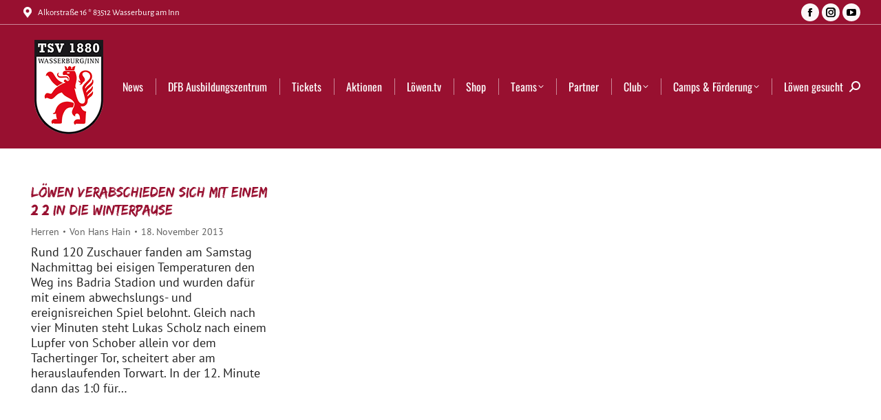

--- FILE ---
content_type: text/html; charset=UTF-8
request_url: https://www.fussball-wasserburg.de/2013/11/18/
body_size: 14049
content:
<!DOCTYPE html>
<!--[if !(IE 6) | !(IE 7) | !(IE 8)  ]><!-->
<html lang="de" class="no-js">
<!--<![endif]-->
<head>
	<meta charset="UTF-8" />
				<meta name="viewport" content="width=device-width, initial-scale=1, maximum-scale=1, user-scalable=0"/>
			<meta name="theme-color" content="#981030"/>	<link rel="profile" href="https://gmpg.org/xfn/11" />
	<title>18. November 2013 &#8211; TSV 1880 Wasserburg</title>
<meta name='robots' content='max-image-preview:large' />
<link rel='dns-prefetch' href='//maps.googleapis.com' />

<link rel="alternate" type="application/rss+xml" title="TSV 1880 Wasserburg &raquo; Feed" href="https://www.fussball-wasserburg.de/feed/" />
		<!-- This site uses the Google Analytics by ExactMetrics plugin v8.9.0 - Using Analytics tracking - https://www.exactmetrics.com/ -->
							<script src="//www.googletagmanager.com/gtag/js?id=G-D7B1HXHC3L"  data-cfasync="false" data-wpfc-render="false" async></script>
			<script data-cfasync="false" data-wpfc-render="false">
				var em_version = '8.9.0';
				var em_track_user = true;
				var em_no_track_reason = '';
								var ExactMetricsDefaultLocations = {"page_location":"https:\/\/www.fussball-wasserburg.de\/2013\/11\/18\/"};
								if ( typeof ExactMetricsPrivacyGuardFilter === 'function' ) {
					var ExactMetricsLocations = (typeof ExactMetricsExcludeQuery === 'object') ? ExactMetricsPrivacyGuardFilter( ExactMetricsExcludeQuery ) : ExactMetricsPrivacyGuardFilter( ExactMetricsDefaultLocations );
				} else {
					var ExactMetricsLocations = (typeof ExactMetricsExcludeQuery === 'object') ? ExactMetricsExcludeQuery : ExactMetricsDefaultLocations;
				}

								var disableStrs = [
										'ga-disable-G-D7B1HXHC3L',
									];

				/* Function to detect opted out users */
				function __gtagTrackerIsOptedOut() {
					for (var index = 0; index < disableStrs.length; index++) {
						if (document.cookie.indexOf(disableStrs[index] + '=true') > -1) {
							return true;
						}
					}

					return false;
				}

				/* Disable tracking if the opt-out cookie exists. */
				if (__gtagTrackerIsOptedOut()) {
					for (var index = 0; index < disableStrs.length; index++) {
						window[disableStrs[index]] = true;
					}
				}

				/* Opt-out function */
				function __gtagTrackerOptout() {
					for (var index = 0; index < disableStrs.length; index++) {
						document.cookie = disableStrs[index] + '=true; expires=Thu, 31 Dec 2099 23:59:59 UTC; path=/';
						window[disableStrs[index]] = true;
					}
				}

				if ('undefined' === typeof gaOptout) {
					function gaOptout() {
						__gtagTrackerOptout();
					}
				}
								window.dataLayer = window.dataLayer || [];

				window.ExactMetricsDualTracker = {
					helpers: {},
					trackers: {},
				};
				if (em_track_user) {
					function __gtagDataLayer() {
						dataLayer.push(arguments);
					}

					function __gtagTracker(type, name, parameters) {
						if (!parameters) {
							parameters = {};
						}

						if (parameters.send_to) {
							__gtagDataLayer.apply(null, arguments);
							return;
						}

						if (type === 'event') {
														parameters.send_to = exactmetrics_frontend.v4_id;
							var hookName = name;
							if (typeof parameters['event_category'] !== 'undefined') {
								hookName = parameters['event_category'] + ':' + name;
							}

							if (typeof ExactMetricsDualTracker.trackers[hookName] !== 'undefined') {
								ExactMetricsDualTracker.trackers[hookName](parameters);
							} else {
								__gtagDataLayer('event', name, parameters);
							}
							
						} else {
							__gtagDataLayer.apply(null, arguments);
						}
					}

					__gtagTracker('js', new Date());
					__gtagTracker('set', {
						'developer_id.dNDMyYj': true,
											});
					if ( ExactMetricsLocations.page_location ) {
						__gtagTracker('set', ExactMetricsLocations);
					}
										__gtagTracker('config', 'G-D7B1HXHC3L', {"forceSSL":"true"} );
										window.gtag = __gtagTracker;										(function () {
						/* https://developers.google.com/analytics/devguides/collection/analyticsjs/ */
						/* ga and __gaTracker compatibility shim. */
						var noopfn = function () {
							return null;
						};
						var newtracker = function () {
							return new Tracker();
						};
						var Tracker = function () {
							return null;
						};
						var p = Tracker.prototype;
						p.get = noopfn;
						p.set = noopfn;
						p.send = function () {
							var args = Array.prototype.slice.call(arguments);
							args.unshift('send');
							__gaTracker.apply(null, args);
						};
						var __gaTracker = function () {
							var len = arguments.length;
							if (len === 0) {
								return;
							}
							var f = arguments[len - 1];
							if (typeof f !== 'object' || f === null || typeof f.hitCallback !== 'function') {
								if ('send' === arguments[0]) {
									var hitConverted, hitObject = false, action;
									if ('event' === arguments[1]) {
										if ('undefined' !== typeof arguments[3]) {
											hitObject = {
												'eventAction': arguments[3],
												'eventCategory': arguments[2],
												'eventLabel': arguments[4],
												'value': arguments[5] ? arguments[5] : 1,
											}
										}
									}
									if ('pageview' === arguments[1]) {
										if ('undefined' !== typeof arguments[2]) {
											hitObject = {
												'eventAction': 'page_view',
												'page_path': arguments[2],
											}
										}
									}
									if (typeof arguments[2] === 'object') {
										hitObject = arguments[2];
									}
									if (typeof arguments[5] === 'object') {
										Object.assign(hitObject, arguments[5]);
									}
									if ('undefined' !== typeof arguments[1].hitType) {
										hitObject = arguments[1];
										if ('pageview' === hitObject.hitType) {
											hitObject.eventAction = 'page_view';
										}
									}
									if (hitObject) {
										action = 'timing' === arguments[1].hitType ? 'timing_complete' : hitObject.eventAction;
										hitConverted = mapArgs(hitObject);
										__gtagTracker('event', action, hitConverted);
									}
								}
								return;
							}

							function mapArgs(args) {
								var arg, hit = {};
								var gaMap = {
									'eventCategory': 'event_category',
									'eventAction': 'event_action',
									'eventLabel': 'event_label',
									'eventValue': 'event_value',
									'nonInteraction': 'non_interaction',
									'timingCategory': 'event_category',
									'timingVar': 'name',
									'timingValue': 'value',
									'timingLabel': 'event_label',
									'page': 'page_path',
									'location': 'page_location',
									'title': 'page_title',
									'referrer' : 'page_referrer',
								};
								for (arg in args) {
																		if (!(!args.hasOwnProperty(arg) || !gaMap.hasOwnProperty(arg))) {
										hit[gaMap[arg]] = args[arg];
									} else {
										hit[arg] = args[arg];
									}
								}
								return hit;
							}

							try {
								f.hitCallback();
							} catch (ex) {
							}
						};
						__gaTracker.create = newtracker;
						__gaTracker.getByName = newtracker;
						__gaTracker.getAll = function () {
							return [];
						};
						__gaTracker.remove = noopfn;
						__gaTracker.loaded = true;
						window['__gaTracker'] = __gaTracker;
					})();
									} else {
										console.log("");
					(function () {
						function __gtagTracker() {
							return null;
						}

						window['__gtagTracker'] = __gtagTracker;
						window['gtag'] = __gtagTracker;
					})();
									}
			</script>
			
							<!-- / Google Analytics by ExactMetrics -->
		<style id='wp-img-auto-sizes-contain-inline-css' type='text/css'>
img:is([sizes=auto i],[sizes^="auto," i]){contain-intrinsic-size:3000px 1500px}
/*# sourceURL=wp-img-auto-sizes-contain-inline-css */
</style>
<link rel='stylesheet' id='svc-fontawosem-css-css' href='https://www.fussball-wasserburg.de/wp-content/plugins/svc-post-grid-addon/assets/css/font-awesome.min.css?ver=a50a407763bf49c15271214f5d0ce7a5' type='text/css' media='all' />
<link rel='stylesheet' id='svc-front-css-css' href='https://www.fussball-wasserburg.de/wp-content/plugins/svc-post-grid-addon/assets/css/front.css?ver=a50a407763bf49c15271214f5d0ce7a5' type='text/css' media='all' />
<link rel='stylesheet' id='beeteam_front_fontawsome_css-css' href='https://www.fussball-wasserburg.de/wp-content/plugins/youtube-gallery-vc/assets/front-end/fontawesome/css/font-awesome.min.css?ver=1.0.3' type='text/css' media='all' />
<link rel='stylesheet' id='beeteam_front_swiper_css-css' href='https://www.fussball-wasserburg.de/wp-content/plugins/youtube-gallery-vc/assets/front-end/swiper/swiper.min.css?ver=1.0.3' type='text/css' media='all' />
<link rel='stylesheet' id='wpmf-bakery-style-css' href='https://www.fussball-wasserburg.de/wp-content/plugins/wp-media-folder/assets/css/vc_style.css?ver=6.1.3' type='text/css' media='all' />
<link rel='stylesheet' id='wpmf-bakery-display-gallery-style-css' href='https://www.fussball-wasserburg.de/wp-content/plugins/wp-media-folder/assets/css/display-gallery/style-display-gallery.css?ver=6.1.3' type='text/css' media='all' />
<link rel='stylesheet' id='foobox-free-min-css' href='https://www.fussball-wasserburg.de/wp-content/plugins/foobox-image-lightbox/free/css/foobox.free.min.css?ver=2.7.35' type='text/css' media='all' />
<link rel='stylesheet' id='wp-polls-css' href='https://www.fussball-wasserburg.de/wp-content/plugins/wp-polls/polls-css.css?ver=2.77.3' type='text/css' media='all' />
<style id='wp-polls-inline-css' type='text/css'>
.wp-polls .pollbar {
	margin: 1px;
	font-size: 6px;
	line-height: 8px;
	height: 8px;
	background-image: url('https://www.fussball-wasserburg.de/wp-content/plugins/wp-polls/images/default/pollbg.gif');
	border: 1px solid #c8c8c8;
}

/*# sourceURL=wp-polls-inline-css */
</style>
<link rel='stylesheet' id='the7-font-css' href='https://www.fussball-wasserburg.de/wp-content/themes/dt-the7/fonts/icomoon-the7-font/icomoon-the7-font.min.css?ver=12.10.0.1' type='text/css' media='all' />
<link rel='stylesheet' id='the7-awesome-fonts-css' href='https://www.fussball-wasserburg.de/wp-content/themes/dt-the7/fonts/FontAwesome/css/all.min.css?ver=12.10.0.1' type='text/css' media='all' />
<link rel='stylesheet' id='the7-awesome-fonts-back-css' href='https://www.fussball-wasserburg.de/wp-content/themes/dt-the7/fonts/FontAwesome/back-compat.min.css?ver=12.10.0.1' type='text/css' media='all' />
<link rel='stylesheet' id='the7-Defaults-css' href='https://www.fussball-wasserburg.de/wp-content/uploads/smile_fonts/Defaults/Defaults.css?ver=a50a407763bf49c15271214f5d0ce7a5' type='text/css' media='all' />
<link rel='stylesheet' id='vc_plugin_table_style_css-css' href='https://www.fussball-wasserburg.de/wp-content/plugins/easy-tables-vc/assets/css/style.css?ver=1.0.0' type='text/css' media='all' />
<link rel='stylesheet' id='vc_plugin_themes_css-css' href='https://www.fussball-wasserburg.de/wp-content/plugins/easy-tables-vc/assets/css/themes.css?ver=a50a407763bf49c15271214f5d0ce7a5' type='text/css' media='all' />
<link rel='stylesheet' id='dt-web-fonts-css' href='//www.fussball-wasserburg.de/wp-content/uploads/omgf/dt-web-fonts/dt-web-fonts.css?ver=1667481002' type='text/css' media='all' />
<link rel='stylesheet' id='dt-main-css' href='https://www.fussball-wasserburg.de/wp-content/themes/dt-the7/css/main.min.css?ver=12.10.0.1' type='text/css' media='all' />
<style id='dt-main-inline-css' type='text/css'>
body #load {
  display: block;
  height: 100%;
  overflow: hidden;
  position: fixed;
  width: 100%;
  z-index: 9901;
  opacity: 1;
  visibility: visible;
  transition: all .35s ease-out;
}
.load-wrap {
  width: 100%;
  height: 100%;
  background-position: center center;
  background-repeat: no-repeat;
  text-align: center;
  display: -ms-flexbox;
  display: -ms-flex;
  display: flex;
  -ms-align-items: center;
  -ms-flex-align: center;
  align-items: center;
  -ms-flex-flow: column wrap;
  flex-flow: column wrap;
  -ms-flex-pack: center;
  -ms-justify-content: center;
  justify-content: center;
}
.load-wrap > svg {
  position: absolute;
  top: 50%;
  left: 50%;
  transform: translate(-50%,-50%);
}
#load {
  background: var(--the7-elementor-beautiful-loading-bg,rgba(152,16,48,0.5));
  --the7-beautiful-spinner-color2: var(--the7-beautiful-spinner-color,#ffffff);
}

/*# sourceURL=dt-main-inline-css */
</style>
<link rel='stylesheet' id='the7-custom-scrollbar-css' href='https://www.fussball-wasserburg.de/wp-content/themes/dt-the7/lib/custom-scrollbar/custom-scrollbar.min.css?ver=12.10.0.1' type='text/css' media='all' />
<link rel='stylesheet' id='the7-wpbakery-css' href='https://www.fussball-wasserburg.de/wp-content/themes/dt-the7/css/wpbakery.min.css?ver=12.10.0.1' type='text/css' media='all' />
<link rel='stylesheet' id='the7-css-vars-css' href='https://www.fussball-wasserburg.de/wp-content/uploads/the7-css/css-vars.css?ver=e648d40c8325' type='text/css' media='all' />
<link rel='stylesheet' id='dt-custom-css' href='https://www.fussball-wasserburg.de/wp-content/uploads/the7-css/custom.css?ver=e648d40c8325' type='text/css' media='all' />
<link rel='stylesheet' id='dt-media-css' href='https://www.fussball-wasserburg.de/wp-content/uploads/the7-css/media.css?ver=e648d40c8325' type='text/css' media='all' />
<link rel='stylesheet' id='the7-mega-menu-css' href='https://www.fussball-wasserburg.de/wp-content/uploads/the7-css/mega-menu.css?ver=e648d40c8325' type='text/css' media='all' />
<link rel='stylesheet' id='the7-elements-css' href='https://www.fussball-wasserburg.de/wp-content/uploads/the7-css/post-type-dynamic.css?ver=e648d40c8325' type='text/css' media='all' />
<link rel='stylesheet' id='style-css' href='https://www.fussball-wasserburg.de/wp-content/themes/tsv1880/style.css?ver=12.10.0.1' type='text/css' media='all' />
<link rel='stylesheet' id='ultimate-vc-addons-style-min-css' href='https://www.fussball-wasserburg.de/wp-content/plugins/Ultimate_VC_Addons/assets/min-css/ultimate.min.css?ver=3.21.2' type='text/css' media='all' />
<link rel='stylesheet' id='ultimate-vc-addons-icons-css' href='https://www.fussball-wasserburg.de/wp-content/plugins/Ultimate_VC_Addons/assets/css/icons.css?ver=3.21.2' type='text/css' media='all' />
<link rel='stylesheet' id='ultimate-vc-addons-vidcons-css' href='https://www.fussball-wasserburg.de/wp-content/plugins/Ultimate_VC_Addons/assets/fonts/vidcons.css?ver=3.21.2' type='text/css' media='all' />
<link rel='stylesheet' id='yt_bete_front_css-css' href='https://www.fussball-wasserburg.de/wp-content/plugins/youtube-gallery-vc/assets/front-end/youtube-gallery.css?ver=1.0.3' type='text/css' media='all' />
<script src="https://www.fussball-wasserburg.de/wp-includes/js/jquery/jquery.min.js?ver=3.7.1" id="jquery-core-js"></script>
<script src="https://www.fussball-wasserburg.de/wp-includes/js/jquery/jquery-migrate.min.js?ver=3.4.1" id="jquery-migrate-js"></script>
<script src="https://www.fussball-wasserburg.de/wp-content/plugins/google-analytics-dashboard-for-wp/assets/js/frontend-gtag.min.js?ver=8.9.0" id="exactmetrics-frontend-script-js" async data-wp-strategy="async"></script>
<script data-cfasync="false" data-wpfc-render="false" id='exactmetrics-frontend-script-js-extra'>var exactmetrics_frontend = {"js_events_tracking":"true","download_extensions":"zip,mp3,mpeg,pdf,docx,pptx,xlsx,rar","inbound_paths":"[{\"path\":\"\\\/go\\\/\",\"label\":\"affiliate\"},{\"path\":\"\\\/recommend\\\/\",\"label\":\"affiliate\"}]","home_url":"https:\/\/www.fussball-wasserburg.de","hash_tracking":"false","v4_id":"G-D7B1HXHC3L"};</script>
<script src="//www.fussball-wasserburg.de/wp-content/plugins/revslider/sr6/assets/js/rbtools.min.js?ver=6.7.38" async id="tp-tools-js"></script>
<script src="//www.fussball-wasserburg.de/wp-content/plugins/revslider/sr6/assets/js/rs6.min.js?ver=6.7.38" async id="revmin-js"></script>
<script id="dt-above-fold-js-extra">
var dtLocal = {"themeUrl":"https://www.fussball-wasserburg.de/wp-content/themes/dt-the7","passText":"Um diesen gesch\u00fctzten Eintrag anzusehen, geben Sie bitte das Passwort ein:","moreButtonText":{"loading":"Lade...","loadMore":"Mehr laden"},"postID":"1583","ajaxurl":"https://www.fussball-wasserburg.de/wp-admin/admin-ajax.php","REST":{"baseUrl":"https://www.fussball-wasserburg.de/wp-json/the7/v1","endpoints":{"sendMail":"/send-mail"}},"contactMessages":{"required":"One or more fields have an error. Please check and try again.","terms":"Please accept the privacy policy.","fillTheCaptchaError":"Please, fill the captcha."},"captchaSiteKey":"","ajaxNonce":"52e499bb67","pageData":{"type":"archive","template":"archive","layout":"masonry"},"themeSettings":{"smoothScroll":"off","lazyLoading":false,"desktopHeader":{"height":180},"ToggleCaptionEnabled":"disabled","ToggleCaption":"Navigation","floatingHeader":{"showAfter":94,"showMenu":true,"height":30,"logo":{"showLogo":false,"html":"","url":"https://www.fussball-wasserburg.de/"}},"topLine":{"floatingTopLine":{"logo":{"showLogo":false,"html":""}}},"mobileHeader":{"firstSwitchPoint":990,"secondSwitchPoint":778,"firstSwitchPointHeight":90,"secondSwitchPointHeight":60,"mobileToggleCaptionEnabled":"disabled","mobileToggleCaption":"Menu"},"stickyMobileHeaderFirstSwitch":{"logo":{"html":"\u003Cimg class=\" preload-me\" src=\"https://www.fussball-wasserburg.de/wp-content/uploads/2017/07/tsv1880wappen-header.png\" srcset=\"https://www.fussball-wasserburg.de/wp-content/uploads/2017/07/tsv1880wappen-header.png 100w\" width=\"100\" height=\"137\"   sizes=\"100px\" alt=\"TSV 1880 Wasserburg\" /\u003E"}},"stickyMobileHeaderSecondSwitch":{"logo":{"html":"\u003Cimg class=\" preload-me\" src=\"https://www.fussball-wasserburg.de/wp-content/uploads/2017/07/tsv1880wappen-header.png\" srcset=\"https://www.fussball-wasserburg.de/wp-content/uploads/2017/07/tsv1880wappen-header.png 100w\" width=\"100\" height=\"137\"   sizes=\"100px\" alt=\"TSV 1880 Wasserburg\" /\u003E"}},"sidebar":{"switchPoint":990},"boxedWidth":"1340px"},"VCMobileScreenWidth":"768"};
var dtShare = {"shareButtonText":{"facebook":"Share on Facebook","twitter":"Share on X","pinterest":"Pin it","linkedin":"Share on Linkedin","whatsapp":"Share on Whatsapp"},"overlayOpacity":"85"};
//# sourceURL=dt-above-fold-js-extra
</script>
<script src="https://www.fussball-wasserburg.de/wp-content/themes/dt-the7/js/above-the-fold.min.js?ver=12.10.0.1" id="dt-above-fold-js"></script>
<script id="foobox-free-min-js-before">
/* Run FooBox FREE (v2.7.35) */
var FOOBOX = window.FOOBOX = {
	ready: true,
	disableOthers: false,
	o: {wordpress: { enabled: true }, images: { showCaptions:false }, rel: '', excludes:'.fbx-link,.nofoobox,.nolightbox,a[href*="pinterest.com/pin/create/button/"]', affiliate : { enabled: false }, error: "Could not load the item"},
	selectors: [
		".gallery", ".wp-block-gallery", ".wp-caption", ".wp-block-image", "a:has(img[class*=wp-image-])", ".post a:has(img[class*=wp-image-])", ".foobox"
	],
	pre: function( $ ){
		// Custom JavaScript (Pre)
		
	},
	post: function( $ ){
		// Custom JavaScript (Post)
		
		// Custom Captions Code
		
	},
	custom: function( $ ){
		// Custom Extra JS
		
	}
};
//# sourceURL=foobox-free-min-js-before
</script>
<script src="https://www.fussball-wasserburg.de/wp-content/plugins/foobox-image-lightbox/free/js/foobox.free.min.js?ver=2.7.35" id="foobox-free-min-js"></script>
<script src="https://www.fussball-wasserburg.de/wp-content/plugins/Ultimate_VC_Addons/assets/min-js/modernizr-custom.min.js?ver=3.21.2" id="ultimate-vc-addons-modernizr-js"></script>
<script src="https://www.fussball-wasserburg.de/wp-content/plugins/Ultimate_VC_Addons/assets/min-js/jquery-ui.min.js?ver=3.21.2" id="jquery_ui-js"></script>
<script src="https://maps.googleapis.com/maps/api/js" id="ultimate-vc-addons-googleapis-js"></script>
<script src="https://www.fussball-wasserburg.de/wp-includes/js/jquery/ui/core.min.js?ver=1.13.3" id="jquery-ui-core-js"></script>
<script src="https://www.fussball-wasserburg.de/wp-includes/js/jquery/ui/mouse.min.js?ver=1.13.3" id="jquery-ui-mouse-js"></script>
<script src="https://www.fussball-wasserburg.de/wp-includes/js/jquery/ui/slider.min.js?ver=1.13.3" id="jquery-ui-slider-js"></script>
<script src="https://www.fussball-wasserburg.de/wp-content/plugins/Ultimate_VC_Addons/assets/min-js/jquery-ui-labeledslider.min.js?ver=3.21.2" id="ultimate-vc-addons_range_tick-js"></script>
<script src="https://www.fussball-wasserburg.de/wp-content/plugins/Ultimate_VC_Addons/assets/min-js/ultimate.min.js?ver=3.21.2" id="ultimate-vc-addons-script-js"></script>
<script src="https://www.fussball-wasserburg.de/wp-content/plugins/Ultimate_VC_Addons/assets/min-js/modal-all.min.js?ver=3.21.2" id="ultimate-vc-addons-modal-all-js"></script>
<script src="https://www.fussball-wasserburg.de/wp-content/plugins/Ultimate_VC_Addons/assets/min-js/jparallax.min.js?ver=3.21.2" id="ultimate-vc-addons-jquery.shake-js"></script>
<script src="https://www.fussball-wasserburg.de/wp-content/plugins/Ultimate_VC_Addons/assets/min-js/vhparallax.min.js?ver=3.21.2" id="ultimate-vc-addons-jquery.vhparallax-js"></script>
<script src="https://www.fussball-wasserburg.de/wp-content/plugins/Ultimate_VC_Addons/assets/min-js/ultimate_bg.min.js?ver=3.21.2" id="ultimate-vc-addons-row-bg-js"></script>
<script src="https://www.fussball-wasserburg.de/wp-content/plugins/Ultimate_VC_Addons/assets/min-js/mb-YTPlayer.min.js?ver=3.21.2" id="ultimate-vc-addons-jquery.ytplayer-js"></script>
<script></script><link rel="https://api.w.org/" href="https://www.fussball-wasserburg.de/wp-json/" /><link rel="EditURI" type="application/rsd+xml" title="RSD" href="https://www.fussball-wasserburg.de/xmlrpc.php?rsd" />
    <style>
	.svc_post_grid_list_container{ display:none;}
	#loader {background-image: url("https://www.fussball-wasserburg.de/wp-content/plugins/svc-post-grid-addon/inc/../addons/post-grid/css/loader.GIF");}
	</style>
    <link rel="apple-touch-icon" sizes="120x120" href="/wp-content/uploads/fbrfg/apple-touch-icon.png?v=3ewwj2GwAd">
<link rel="icon" type="image/png" sizes="32x32" href="/wp-content/uploads/fbrfg/favicon-32x32.png?v=3ewwj2GwAd">
<link rel="icon" type="image/png" sizes="16x16" href="/wp-content/uploads/fbrfg/favicon-16x16.png?v=3ewwj2GwAd">
<link rel="manifest" href="/wp-content/uploads/fbrfg/site.webmanifest?v=3ewwj2GwAd">
<link rel="mask-icon" href="/wp-content/uploads/fbrfg/safari-pinned-tab.svg?v=3ewwj2GwAd" color="#5bbad5">
<link rel="shortcut icon" href="/wp-content/uploads/fbrfg/favicon.ico?v=3ewwj2GwAd">
<meta name="msapplication-TileColor" content="#e00f23">
<meta name="msapplication-config" content="/wp-content/uploads/fbrfg/browserconfig.xml?v=3ewwj2GwAd">
<meta name="theme-color" content="#ffffff"><meta name="generator" content="Powered by WPBakery Page Builder - drag and drop page builder for WordPress."/>
<meta name="generator" content="Powered by Slider Revolution 6.7.38 - responsive, Mobile-Friendly Slider Plugin for WordPress with comfortable drag and drop interface." />
<script type="text/javascript" id="the7-loader-script">
document.addEventListener("DOMContentLoaded", function(event) {
	var load = document.getElementById("load");
	if(!load.classList.contains('loader-removed')){
		var removeLoading = setTimeout(function() {
			load.className += " loader-removed";
		}, 300);
	}
});
</script>
		<script>function setREVStartSize(e){
			//window.requestAnimationFrame(function() {
				window.RSIW = window.RSIW===undefined ? window.innerWidth : window.RSIW;
				window.RSIH = window.RSIH===undefined ? window.innerHeight : window.RSIH;
				try {
					var pw = document.getElementById(e.c).parentNode.offsetWidth,
						newh;
					pw = pw===0 || isNaN(pw) || (e.l=="fullwidth" || e.layout=="fullwidth") ? window.RSIW : pw;
					e.tabw = e.tabw===undefined ? 0 : parseInt(e.tabw);
					e.thumbw = e.thumbw===undefined ? 0 : parseInt(e.thumbw);
					e.tabh = e.tabh===undefined ? 0 : parseInt(e.tabh);
					e.thumbh = e.thumbh===undefined ? 0 : parseInt(e.thumbh);
					e.tabhide = e.tabhide===undefined ? 0 : parseInt(e.tabhide);
					e.thumbhide = e.thumbhide===undefined ? 0 : parseInt(e.thumbhide);
					e.mh = e.mh===undefined || e.mh=="" || e.mh==="auto" ? 0 : parseInt(e.mh,0);
					if(e.layout==="fullscreen" || e.l==="fullscreen")
						newh = Math.max(e.mh,window.RSIH);
					else{
						e.gw = Array.isArray(e.gw) ? e.gw : [e.gw];
						for (var i in e.rl) if (e.gw[i]===undefined || e.gw[i]===0) e.gw[i] = e.gw[i-1];
						e.gh = e.el===undefined || e.el==="" || (Array.isArray(e.el) && e.el.length==0)? e.gh : e.el;
						e.gh = Array.isArray(e.gh) ? e.gh : [e.gh];
						for (var i in e.rl) if (e.gh[i]===undefined || e.gh[i]===0) e.gh[i] = e.gh[i-1];
											
						var nl = new Array(e.rl.length),
							ix = 0,
							sl;
						e.tabw = e.tabhide>=pw ? 0 : e.tabw;
						e.thumbw = e.thumbhide>=pw ? 0 : e.thumbw;
						e.tabh = e.tabhide>=pw ? 0 : e.tabh;
						e.thumbh = e.thumbhide>=pw ? 0 : e.thumbh;
						for (var i in e.rl) nl[i] = e.rl[i]<window.RSIW ? 0 : e.rl[i];
						sl = nl[0];
						for (var i in nl) if (sl>nl[i] && nl[i]>0) { sl = nl[i]; ix=i;}
						var m = pw>(e.gw[ix]+e.tabw+e.thumbw) ? 1 : (pw-(e.tabw+e.thumbw)) / (e.gw[ix]);
						newh =  (e.gh[ix] * m) + (e.tabh + e.thumbh);
					}
					var el = document.getElementById(e.c);
					if (el!==null && el) el.style.height = newh+"px";
					el = document.getElementById(e.c+"_wrapper");
					if (el!==null && el) {
						el.style.height = newh+"px";
						el.style.display = "block";
					}
				} catch(e){
					console.log("Failure at Presize of Slider:" + e)
				}
			//});
		  };</script>
<noscript><style> .wpb_animate_when_almost_visible { opacity: 1; }</style></noscript><style id='global-styles-inline-css' type='text/css'>
:root{--wp--preset--aspect-ratio--square: 1;--wp--preset--aspect-ratio--4-3: 4/3;--wp--preset--aspect-ratio--3-4: 3/4;--wp--preset--aspect-ratio--3-2: 3/2;--wp--preset--aspect-ratio--2-3: 2/3;--wp--preset--aspect-ratio--16-9: 16/9;--wp--preset--aspect-ratio--9-16: 9/16;--wp--preset--color--black: #000000;--wp--preset--color--cyan-bluish-gray: #abb8c3;--wp--preset--color--white: #FFF;--wp--preset--color--pale-pink: #f78da7;--wp--preset--color--vivid-red: #cf2e2e;--wp--preset--color--luminous-vivid-orange: #ff6900;--wp--preset--color--luminous-vivid-amber: #fcb900;--wp--preset--color--light-green-cyan: #7bdcb5;--wp--preset--color--vivid-green-cyan: #00d084;--wp--preset--color--pale-cyan-blue: #8ed1fc;--wp--preset--color--vivid-cyan-blue: #0693e3;--wp--preset--color--vivid-purple: #9b51e0;--wp--preset--color--accent: #981030;--wp--preset--color--dark-gray: #111;--wp--preset--color--light-gray: #767676;--wp--preset--gradient--vivid-cyan-blue-to-vivid-purple: linear-gradient(135deg,rgb(6,147,227) 0%,rgb(155,81,224) 100%);--wp--preset--gradient--light-green-cyan-to-vivid-green-cyan: linear-gradient(135deg,rgb(122,220,180) 0%,rgb(0,208,130) 100%);--wp--preset--gradient--luminous-vivid-amber-to-luminous-vivid-orange: linear-gradient(135deg,rgb(252,185,0) 0%,rgb(255,105,0) 100%);--wp--preset--gradient--luminous-vivid-orange-to-vivid-red: linear-gradient(135deg,rgb(255,105,0) 0%,rgb(207,46,46) 100%);--wp--preset--gradient--very-light-gray-to-cyan-bluish-gray: linear-gradient(135deg,rgb(238,238,238) 0%,rgb(169,184,195) 100%);--wp--preset--gradient--cool-to-warm-spectrum: linear-gradient(135deg,rgb(74,234,220) 0%,rgb(151,120,209) 20%,rgb(207,42,186) 40%,rgb(238,44,130) 60%,rgb(251,105,98) 80%,rgb(254,248,76) 100%);--wp--preset--gradient--blush-light-purple: linear-gradient(135deg,rgb(255,206,236) 0%,rgb(152,150,240) 100%);--wp--preset--gradient--blush-bordeaux: linear-gradient(135deg,rgb(254,205,165) 0%,rgb(254,45,45) 50%,rgb(107,0,62) 100%);--wp--preset--gradient--luminous-dusk: linear-gradient(135deg,rgb(255,203,112) 0%,rgb(199,81,192) 50%,rgb(65,88,208) 100%);--wp--preset--gradient--pale-ocean: linear-gradient(135deg,rgb(255,245,203) 0%,rgb(182,227,212) 50%,rgb(51,167,181) 100%);--wp--preset--gradient--electric-grass: linear-gradient(135deg,rgb(202,248,128) 0%,rgb(113,206,126) 100%);--wp--preset--gradient--midnight: linear-gradient(135deg,rgb(2,3,129) 0%,rgb(40,116,252) 100%);--wp--preset--font-size--small: 13px;--wp--preset--font-size--medium: 20px;--wp--preset--font-size--large: 36px;--wp--preset--font-size--x-large: 42px;--wp--preset--spacing--20: 0.44rem;--wp--preset--spacing--30: 0.67rem;--wp--preset--spacing--40: 1rem;--wp--preset--spacing--50: 1.5rem;--wp--preset--spacing--60: 2.25rem;--wp--preset--spacing--70: 3.38rem;--wp--preset--spacing--80: 5.06rem;--wp--preset--shadow--natural: 6px 6px 9px rgba(0, 0, 0, 0.2);--wp--preset--shadow--deep: 12px 12px 50px rgba(0, 0, 0, 0.4);--wp--preset--shadow--sharp: 6px 6px 0px rgba(0, 0, 0, 0.2);--wp--preset--shadow--outlined: 6px 6px 0px -3px rgb(255, 255, 255), 6px 6px rgb(0, 0, 0);--wp--preset--shadow--crisp: 6px 6px 0px rgb(0, 0, 0);}:where(.is-layout-flex){gap: 0.5em;}:where(.is-layout-grid){gap: 0.5em;}body .is-layout-flex{display: flex;}.is-layout-flex{flex-wrap: wrap;align-items: center;}.is-layout-flex > :is(*, div){margin: 0;}body .is-layout-grid{display: grid;}.is-layout-grid > :is(*, div){margin: 0;}:where(.wp-block-columns.is-layout-flex){gap: 2em;}:where(.wp-block-columns.is-layout-grid){gap: 2em;}:where(.wp-block-post-template.is-layout-flex){gap: 1.25em;}:where(.wp-block-post-template.is-layout-grid){gap: 1.25em;}.has-black-color{color: var(--wp--preset--color--black) !important;}.has-cyan-bluish-gray-color{color: var(--wp--preset--color--cyan-bluish-gray) !important;}.has-white-color{color: var(--wp--preset--color--white) !important;}.has-pale-pink-color{color: var(--wp--preset--color--pale-pink) !important;}.has-vivid-red-color{color: var(--wp--preset--color--vivid-red) !important;}.has-luminous-vivid-orange-color{color: var(--wp--preset--color--luminous-vivid-orange) !important;}.has-luminous-vivid-amber-color{color: var(--wp--preset--color--luminous-vivid-amber) !important;}.has-light-green-cyan-color{color: var(--wp--preset--color--light-green-cyan) !important;}.has-vivid-green-cyan-color{color: var(--wp--preset--color--vivid-green-cyan) !important;}.has-pale-cyan-blue-color{color: var(--wp--preset--color--pale-cyan-blue) !important;}.has-vivid-cyan-blue-color{color: var(--wp--preset--color--vivid-cyan-blue) !important;}.has-vivid-purple-color{color: var(--wp--preset--color--vivid-purple) !important;}.has-black-background-color{background-color: var(--wp--preset--color--black) !important;}.has-cyan-bluish-gray-background-color{background-color: var(--wp--preset--color--cyan-bluish-gray) !important;}.has-white-background-color{background-color: var(--wp--preset--color--white) !important;}.has-pale-pink-background-color{background-color: var(--wp--preset--color--pale-pink) !important;}.has-vivid-red-background-color{background-color: var(--wp--preset--color--vivid-red) !important;}.has-luminous-vivid-orange-background-color{background-color: var(--wp--preset--color--luminous-vivid-orange) !important;}.has-luminous-vivid-amber-background-color{background-color: var(--wp--preset--color--luminous-vivid-amber) !important;}.has-light-green-cyan-background-color{background-color: var(--wp--preset--color--light-green-cyan) !important;}.has-vivid-green-cyan-background-color{background-color: var(--wp--preset--color--vivid-green-cyan) !important;}.has-pale-cyan-blue-background-color{background-color: var(--wp--preset--color--pale-cyan-blue) !important;}.has-vivid-cyan-blue-background-color{background-color: var(--wp--preset--color--vivid-cyan-blue) !important;}.has-vivid-purple-background-color{background-color: var(--wp--preset--color--vivid-purple) !important;}.has-black-border-color{border-color: var(--wp--preset--color--black) !important;}.has-cyan-bluish-gray-border-color{border-color: var(--wp--preset--color--cyan-bluish-gray) !important;}.has-white-border-color{border-color: var(--wp--preset--color--white) !important;}.has-pale-pink-border-color{border-color: var(--wp--preset--color--pale-pink) !important;}.has-vivid-red-border-color{border-color: var(--wp--preset--color--vivid-red) !important;}.has-luminous-vivid-orange-border-color{border-color: var(--wp--preset--color--luminous-vivid-orange) !important;}.has-luminous-vivid-amber-border-color{border-color: var(--wp--preset--color--luminous-vivid-amber) !important;}.has-light-green-cyan-border-color{border-color: var(--wp--preset--color--light-green-cyan) !important;}.has-vivid-green-cyan-border-color{border-color: var(--wp--preset--color--vivid-green-cyan) !important;}.has-pale-cyan-blue-border-color{border-color: var(--wp--preset--color--pale-cyan-blue) !important;}.has-vivid-cyan-blue-border-color{border-color: var(--wp--preset--color--vivid-cyan-blue) !important;}.has-vivid-purple-border-color{border-color: var(--wp--preset--color--vivid-purple) !important;}.has-vivid-cyan-blue-to-vivid-purple-gradient-background{background: var(--wp--preset--gradient--vivid-cyan-blue-to-vivid-purple) !important;}.has-light-green-cyan-to-vivid-green-cyan-gradient-background{background: var(--wp--preset--gradient--light-green-cyan-to-vivid-green-cyan) !important;}.has-luminous-vivid-amber-to-luminous-vivid-orange-gradient-background{background: var(--wp--preset--gradient--luminous-vivid-amber-to-luminous-vivid-orange) !important;}.has-luminous-vivid-orange-to-vivid-red-gradient-background{background: var(--wp--preset--gradient--luminous-vivid-orange-to-vivid-red) !important;}.has-very-light-gray-to-cyan-bluish-gray-gradient-background{background: var(--wp--preset--gradient--very-light-gray-to-cyan-bluish-gray) !important;}.has-cool-to-warm-spectrum-gradient-background{background: var(--wp--preset--gradient--cool-to-warm-spectrum) !important;}.has-blush-light-purple-gradient-background{background: var(--wp--preset--gradient--blush-light-purple) !important;}.has-blush-bordeaux-gradient-background{background: var(--wp--preset--gradient--blush-bordeaux) !important;}.has-luminous-dusk-gradient-background{background: var(--wp--preset--gradient--luminous-dusk) !important;}.has-pale-ocean-gradient-background{background: var(--wp--preset--gradient--pale-ocean) !important;}.has-electric-grass-gradient-background{background: var(--wp--preset--gradient--electric-grass) !important;}.has-midnight-gradient-background{background: var(--wp--preset--gradient--midnight) !important;}.has-small-font-size{font-size: var(--wp--preset--font-size--small) !important;}.has-medium-font-size{font-size: var(--wp--preset--font-size--medium) !important;}.has-large-font-size{font-size: var(--wp--preset--font-size--large) !important;}.has-x-large-font-size{font-size: var(--wp--preset--font-size--x-large) !important;}
/*# sourceURL=global-styles-inline-css */
</style>
<link rel='stylesheet' id='rs-plugin-settings-css' href='//www.fussball-wasserburg.de/wp-content/plugins/revslider/sr6/assets/css/rs6.css?ver=6.7.38' type='text/css' media='all' />
<style id='rs-plugin-settings-inline-css' type='text/css'>
#rs-demo-id {}
/*# sourceURL=rs-plugin-settings-inline-css */
</style>
</head>
<body data-rsssl=1 id="the7-body" class="archive date wp-embed-responsive wp-theme-dt-the7 wp-child-theme-tsv1880 the7-core-ver-2.7.12 metaslider-plugin layout-masonry description-under-image dt-responsive-on right-mobile-menu-close-icon ouside-menu-close-icon mobile-hamburger-close-bg-enable mobile-hamburger-close-bg-hover-enable  fade-medium-mobile-menu-close-icon fade-medium-menu-close-icon srcset-enabled btn-flat custom-btn-color custom-btn-hover-color footer-overlap phantom-fade phantom-shadow-decoration phantom-logo-off floating-mobile-menu-icon top-header first-switch-logo-left first-switch-menu-right second-switch-logo-left second-switch-menu-right right-mobile-menu layzr-loading-on popup-message-style the7-ver-12.10.0.1 dt-fa-compatibility wpb-js-composer js-comp-ver-8.7.2 vc_responsive">
<!-- The7 12.10.0.1 -->
<div id="load" class="hourglass-loader">
	<div class="load-wrap"><style type="text/css">
    .the7-spinner {
        width: 60px;
        height: 72px;
        position: relative;
    }
    .the7-spinner > div {
        animation: spinner-animation 1.2s cubic-bezier(1, 1, 1, 1) infinite;
        width: 9px;
        left: 0;
        display: inline-block;
        position: absolute;
        background-color:var(--the7-beautiful-spinner-color2);
        height: 18px;
        top: 27px;
    }
    div.the7-spinner-animate-2 {
        animation-delay: 0.2s;
        left: 13px
    }
    div.the7-spinner-animate-3 {
        animation-delay: 0.4s;
        left: 26px
    }
    div.the7-spinner-animate-4 {
        animation-delay: 0.6s;
        left: 39px
    }
    div.the7-spinner-animate-5 {
        animation-delay: 0.8s;
        left: 52px
    }
    @keyframes spinner-animation {
        0% {
            top: 27px;
            height: 18px;
        }
        20% {
            top: 9px;
            height: 54px;
        }
        50% {
            top: 27px;
            height: 18px;
        }
        100% {
            top: 27px;
            height: 18px;
        }
    }
</style>

<div class="the7-spinner">
    <div class="the7-spinner-animate-1"></div>
    <div class="the7-spinner-animate-2"></div>
    <div class="the7-spinner-animate-3"></div>
    <div class="the7-spinner-animate-4"></div>
    <div class="the7-spinner-animate-5"></div>
</div></div>
</div>
<div id="page" >
	<a class="skip-link screen-reader-text" href="#content">Zum Inhalt springen</a>

<div class="masthead inline-header right widgets full-width dividers shadow-mobile-header-decoration small-mobile-menu-icon mobile-menu-icon-bg-on mobile-menu-icon-hover-bg-on dt-parent-menu-clickable show-sub-menu-on-hover" >

	<div class="top-bar full-width-line top-bar-line-hide">
	<div class="top-bar-bg" ></div>
	<div class="left-widgets mini-widgets"><span class="mini-contacts address show-on-desktop in-top-bar-left in-menu-second-switch"><i class="fa-fw the7-mw-icon-address-bold"></i>Alkorstraße 16 * 83512 Wasserburg am Inn</span></div><div class="right-widgets mini-widgets"><div class="soc-ico show-on-desktop in-top-bar-right in-menu-second-switch custom-bg disabled-border border-off hover-custom-bg hover-disabled-border  hover-border-off"><a title="Facebook page opens in new window" href="https://www.facebook.com/tsv1880wasserburg" target="_blank" class="facebook"><span class="soc-font-icon"></span><span class="screen-reader-text">Facebook page opens in new window</span></a><a title="Instagram page opens in new window" href="https://www.instagram.com/loewen__news/" target="_blank" class="instagram"><span class="soc-font-icon"></span><span class="screen-reader-text">Instagram page opens in new window</span></a><a title="YouTube page opens in new window" href="https://www.youtube.com/channel/UC2iFAu_1wppIeP7kQ6VJ1XA/videos" target="_blank" class="you-tube"><span class="soc-font-icon"></span><span class="screen-reader-text">YouTube page opens in new window</span></a></div></div></div>

	<header class="header-bar" role="banner">

		<div class="branding">
	<div id="site-title" class="assistive-text">TSV 1880 Wasserburg</div>
	<div id="site-description" class="assistive-text">Offizielle Seite der Fußballabteilung des TSV 1880 Wasserburg</div>
	<a class="" href="https://www.fussball-wasserburg.de/"><img class=" preload-me" src="https://www.fussball-wasserburg.de/wp-content/uploads/2017/07/tsv1880wappen-header.png" srcset="https://www.fussball-wasserburg.de/wp-content/uploads/2017/07/tsv1880wappen-header.png 100w" width="100" height="137"   sizes="100px" alt="TSV 1880 Wasserburg" /></a></div>

		<ul id="primary-menu" class="main-nav underline-decoration l-to-r-line level-arrows-on outside-item-remove-margin"><li class="menu-item menu-item-type-post_type menu-item-object-page menu-item-home menu-item-79 first depth-0"><a href='https://www.fussball-wasserburg.de/' data-level='1'><span class="menu-item-text"><span class="menu-text">News</span></span></a></li> <li class="menu-item menu-item-type-post_type menu-item-object-page menu-item-8219 depth-0"><a href='https://www.fussball-wasserburg.de/dfb-ausbildungszentrum-wasserburg/' data-level='1'><span class="menu-item-text"><span class="menu-text">DFB Ausbildungszentrum</span></span></a></li> <li class="menu-item menu-item-type-post_type menu-item-object-page menu-item-7825 depth-0"><a href='https://www.fussball-wasserburg.de/club/tickets/' data-level='1'><span class="menu-item-text"><span class="menu-text">Tickets</span></span></a></li> <li class="menu-item menu-item-type-post_type menu-item-object-page menu-item-10093 depth-0"><a href='https://www.fussball-wasserburg.de/aktionen/' data-level='1'><span class="menu-item-text"><span class="menu-text">Aktionen</span></span></a></li> <li class="menu-item menu-item-type-post_type menu-item-object-page menu-item-81 depth-0"><a href='https://www.fussball-wasserburg.de/loewen-tv/' data-level='1'><span class="menu-item-text"><span class="menu-text">Löwen.tv</span></span></a></li> <li class="menu-item menu-item-type-custom menu-item-object-custom menu-item-7334 depth-0"><a href='https://laola.biz/shop/tsvwasserburg' data-level='1'><span class="menu-item-text"><span class="menu-text">Shop</span></span></a></li> <li class="menu-item menu-item-type-post_type menu-item-object-page menu-item-has-children menu-item-82 has-children depth-0 dt-mega-menu mega-auto-width mega-column-3"><a href='https://www.fussball-wasserburg.de/teams/' data-level='1' aria-haspopup='true' aria-expanded='false'><span class="menu-item-text"><span class="menu-text">Teams</span></span></a><div class="dt-mega-menu-wrap"><ul class="sub-nav hover-style-bg level-arrows-on" role="group"><li class="menu-item menu-item-type-post_type menu-item-object-page menu-item-has-children menu-item-98 first has-children depth-1 no-link dt-mega-parent wf-1-3"><a href='https://www.fussball-wasserburg.de/teams/herren-teams/' data-level='2' aria-haspopup='true' aria-expanded='false'><span class="menu-item-text"><span class="menu-text">Herren-Teams</span></span></a><ul class="sub-nav hover-style-bg level-arrows-on" role="group"><li class="menu-item menu-item-type-post_type menu-item-object-page menu-item-83 first depth-2"><a href='https://www.fussball-wasserburg.de/teams/herren-teams/herren-i/' data-level='3'><span class="menu-item-text"><span class="menu-text">Herren I</span></span></a></li> <li class="menu-item menu-item-type-post_type menu-item-object-page menu-item-84 depth-2"><a href='https://www.fussball-wasserburg.de/teams/herren-teams/herren-ii/' data-level='3'><span class="menu-item-text"><span class="menu-text">Herren II</span></span></a></li> </ul></li> <li class="menu-item menu-item-type-post_type menu-item-object-page menu-item-has-children menu-item-97 has-children depth-1 no-link dt-mega-parent wf-1-3"><a href='https://www.fussball-wasserburg.de/teams/jugend-teams/' data-level='2' aria-haspopup='true' aria-expanded='false'><span class="menu-item-text"><span class="menu-text">Jugend-Teams</span></span></a><ul class="sub-nav hover-style-bg level-arrows-on" role="group"><li class="menu-item menu-item-type-post_type menu-item-object-page menu-item-16169 first depth-2"><a href='https://www.fussball-wasserburg.de/teams/jugend-teams/u19/' data-level='3'><span class="menu-item-text"><span class="menu-text">U19</span></span></a></li> <li class="menu-item menu-item-type-post_type menu-item-object-page menu-item-85 depth-2"><a href='https://www.fussball-wasserburg.de/teams/jugend-teams/u17/' data-level='3'><span class="menu-item-text"><span class="menu-text">U17</span></span></a></li> <li class="menu-item menu-item-type-post_type menu-item-object-page menu-item-6824 depth-2"><a href='https://www.fussball-wasserburg.de/teams/jugend-teams/u15/' data-level='3'><span class="menu-item-text"><span class="menu-text">U15</span></span></a></li> <li class="menu-item menu-item-type-post_type menu-item-object-page menu-item-8347 depth-2"><a href='https://www.fussball-wasserburg.de/teams/jugend-teams/u15-ii/' data-level='3'><span class="menu-item-text"><span class="menu-text">U15 II</span></span></a></li> <li class="menu-item menu-item-type-post_type menu-item-object-page menu-item-17479 depth-2"><a href='https://www.fussball-wasserburg.de/teams/jugend-teams/u15-iii-3/' data-level='3'><span class="menu-item-text"><span class="menu-text">U15 III</span></span></a></li> <li class="menu-item menu-item-type-post_type menu-item-object-page menu-item-172 depth-2"><a href='https://www.fussball-wasserburg.de/teams/jugend-teams/u13/' data-level='3'><span class="menu-item-text"><span class="menu-text">U13</span></span></a></li> <li class="menu-item menu-item-type-post_type menu-item-object-page menu-item-8340 depth-2"><a href='https://www.fussball-wasserburg.de/teams/jugend-teams/u13-ii/' data-level='3'><span class="menu-item-text"><span class="menu-text">U13 II</span></span></a></li> <li class="menu-item menu-item-type-post_type menu-item-object-page menu-item-16515 depth-2"><a href='https://www.fussball-wasserburg.de/teams/jugend-teams/u13-iii/' data-level='3'><span class="menu-item-text"><span class="menu-text">U13 III</span></span></a></li> <li class="menu-item menu-item-type-post_type menu-item-object-page menu-item-359 depth-2"><a href='https://www.fussball-wasserburg.de/teams/jugend-teams/u11/' data-level='3'><span class="menu-item-text"><span class="menu-text">U11</span></span></a></li> <li class="menu-item menu-item-type-post_type menu-item-object-page menu-item-8337 depth-2"><a href='https://www.fussball-wasserburg.de/teams/jugend-teams/u11-ii/' data-level='3'><span class="menu-item-text"><span class="menu-text">U11 II</span></span></a></li> <li class="menu-item menu-item-type-post_type menu-item-object-page menu-item-358 depth-2"><a href='https://www.fussball-wasserburg.de/teams/jugend-teams/u9/' data-level='3'><span class="menu-item-text"><span class="menu-text">U9</span></span></a></li> <li class="menu-item menu-item-type-post_type menu-item-object-page menu-item-16516 depth-2"><a href='https://www.fussball-wasserburg.de/teams/jugend-teams/u9-ii/' data-level='3'><span class="menu-item-text"><span class="menu-text">U9 II</span></span></a></li> <li class="menu-item menu-item-type-post_type menu-item-object-page menu-item-357 depth-2"><a href='https://www.fussball-wasserburg.de/teams/jugend-teams/bambinis/' data-level='3'><span class="menu-item-text"><span class="menu-text">Bambinis</span></span></a></li> </ul></li> <li class="menu-item menu-item-type-post_type menu-item-object-page menu-item-has-children menu-item-87 has-children depth-1 no-link dt-mega-parent wf-1-3"><a href='https://www.fussball-wasserburg.de/teams/ah/' data-level='2' aria-haspopup='true' aria-expanded='false'><span class="menu-item-text"><span class="menu-text">Alte Herren (AH)</span></span></a><ul class="sub-nav hover-style-bg level-arrows-on" role="group"><li class="menu-item menu-item-type-post_type menu-item-object-page menu-item-355 first depth-2"><a href='https://www.fussball-wasserburg.de/teams/ah/ue40/' data-level='3'><span class="menu-item-text"><span class="menu-text">Ü40</span></span></a></li> <li class="menu-item menu-item-type-post_type menu-item-object-page menu-item-354 depth-2"><a href='https://www.fussball-wasserburg.de/teams/ah/ue32/' data-level='3'><span class="menu-item-text"><span class="menu-text">Ü32</span></span></a></li> </ul></li> </ul></div></li> <li class="menu-item menu-item-type-post_type menu-item-object-page menu-item-91 depth-0"><a href='https://www.fussball-wasserburg.de/club/partner/' data-level='1'><span class="menu-item-text"><span class="menu-text">Partner</span></span></a></li> <li class="menu-item menu-item-type-post_type menu-item-object-page menu-item-has-children menu-item-88 has-children depth-0"><a href='https://www.fussball-wasserburg.de/club/' data-level='1' aria-haspopup='true' aria-expanded='false'><span class="menu-item-text"><span class="menu-text">Club</span></span></a><ul class="sub-nav hover-style-bg level-arrows-on" role="group"><li class="menu-item menu-item-type-post_type menu-item-object-page menu-item-115 first depth-1"><a href='https://www.fussball-wasserburg.de/club/ansprechpartner/' data-level='2'><span class="menu-item-text"><span class="menu-text">Ansprechpartner</span></span></a></li> <li class="menu-item menu-item-type-post_type menu-item-object-page menu-item-90 depth-1"><a href='https://www.fussball-wasserburg.de/club/mitglied-werden/' data-level='2'><span class="menu-item-text"><span class="menu-text">Mitglied werden</span></span></a></li> <li class="menu-item menu-item-type-post_type menu-item-object-page menu-item-93 depth-1"><a href='https://www.fussball-wasserburg.de/club/soziales-engagement/' data-level='2'><span class="menu-item-text"><span class="menu-text">Soziales Engagement</span></span></a></li> <li class="menu-item menu-item-type-post_type menu-item-object-page menu-item-94 depth-1"><a href='https://www.fussball-wasserburg.de/club/tickets/' data-level='2'><span class="menu-item-text"><span class="menu-text">Tickets</span></span></a></li> <li class="menu-item menu-item-type-post_type menu-item-object-page menu-item-453 depth-1"><a href='https://www.fussball-wasserburg.de/club/spielstaetten/' data-level='2'><span class="menu-item-text"><span class="menu-text">Spielstätten</span></span></a></li> <li class="menu-item menu-item-type-post_type menu-item-object-page menu-item-92 depth-1"><a href='https://www.fussball-wasserburg.de/club/historie-und-erfolge/' data-level='2'><span class="menu-item-text"><span class="menu-text">Historie und Erfolge</span></span></a></li> </ul></li> <li class="menu-item menu-item-type-post_type menu-item-object-page menu-item-has-children menu-item-10798 has-children depth-0"><a href='https://www.fussball-wasserburg.de/camps-foerderung/' data-level='1' aria-haspopup='true' aria-expanded='false'><span class="menu-item-text"><span class="menu-text">Camps &#038; Förderung</span></span></a><ul class="sub-nav hover-style-bg level-arrows-on" role="group"><li class="menu-item menu-item-type-post_type menu-item-object-page menu-item-10807 first depth-1"><a href='https://www.fussball-wasserburg.de/camps/' data-level='2'><span class="menu-item-text"><span class="menu-text">Camps</span></span></a></li> <li class="menu-item menu-item-type-post_type menu-item-object-page menu-item-10806 depth-1"><a href='https://www.fussball-wasserburg.de/foerdertraining/' data-level='2'><span class="menu-item-text"><span class="menu-text">Fördertraining</span></span></a></li> <li class="menu-item menu-item-type-post_type menu-item-object-page menu-item-11027 depth-1"><a href='https://www.fussball-wasserburg.de/club/ansprechpartner-camp-trainer/' data-level='2'><span class="menu-item-text"><span class="menu-text">Trainer</span></span></a></li> <li class="menu-item menu-item-type-post_type menu-item-object-page menu-item-89 depth-1"><a href='https://www.fussball-wasserburg.de/club/torwart-schule/' data-level='2'><span class="menu-item-text"><span class="menu-text">Torwart Schule</span></span></a></li> </ul></li> <li class="menu-item menu-item-type-post_type menu-item-object-page menu-item-11519 last depth-0"><a href='https://www.fussball-wasserburg.de/club/jobboerse/' data-level='1'><span class="menu-item-text"><span class="menu-text">Löwen gesucht</span></span></a></li> </ul>
		<div class="mini-widgets"><div class="mini-search show-on-desktop near-logo-first-switch near-logo-second-switch popup-search custom-icon"><form class="searchform mini-widget-searchform" role="search" method="get" action="https://www.fussball-wasserburg.de/">

	<div class="screen-reader-text">Search:</div>

	
		<a href="" class="submit text-disable"><i class=" mw-icon the7-mw-icon-search-bold"></i></a>
		<div class="popup-search-wrap">
			<input type="text" aria-label="Search" class="field searchform-s" name="s" value="" placeholder="Type and hit enter &hellip;" title="Search form"/>
			<a href="" class="search-icon"  aria-label="Search"><i class="the7-mw-icon-search-bold" aria-hidden="true"></i></a>
		</div>

			<input type="submit" class="assistive-text searchsubmit" value="Los!"/>
</form>
</div></div>
	</header>

</div>
<div role="navigation" aria-label="Main Menu" class="dt-mobile-header mobile-menu-show-divider">
	<div class="dt-close-mobile-menu-icon" aria-label="Close" role="button" tabindex="0"><div class="close-line-wrap"><span class="close-line"></span><span class="close-line"></span><span class="close-line"></span></div></div>	<ul id="mobile-menu" class="mobile-main-nav">
		<li class="menu-item menu-item-type-post_type menu-item-object-page menu-item-home menu-item-79 first depth-0"><a href='https://www.fussball-wasserburg.de/' data-level='1'><span class="menu-item-text"><span class="menu-text">News</span></span></a></li> <li class="menu-item menu-item-type-post_type menu-item-object-page menu-item-8219 depth-0"><a href='https://www.fussball-wasserburg.de/dfb-ausbildungszentrum-wasserburg/' data-level='1'><span class="menu-item-text"><span class="menu-text">DFB Ausbildungszentrum</span></span></a></li> <li class="menu-item menu-item-type-post_type menu-item-object-page menu-item-7825 depth-0"><a href='https://www.fussball-wasserburg.de/club/tickets/' data-level='1'><span class="menu-item-text"><span class="menu-text">Tickets</span></span></a></li> <li class="menu-item menu-item-type-post_type menu-item-object-page menu-item-10093 depth-0"><a href='https://www.fussball-wasserburg.de/aktionen/' data-level='1'><span class="menu-item-text"><span class="menu-text">Aktionen</span></span></a></li> <li class="menu-item menu-item-type-post_type menu-item-object-page menu-item-81 depth-0"><a href='https://www.fussball-wasserburg.de/loewen-tv/' data-level='1'><span class="menu-item-text"><span class="menu-text">Löwen.tv</span></span></a></li> <li class="menu-item menu-item-type-custom menu-item-object-custom menu-item-7334 depth-0"><a href='https://laola.biz/shop/tsvwasserburg' data-level='1'><span class="menu-item-text"><span class="menu-text">Shop</span></span></a></li> <li class="menu-item menu-item-type-post_type menu-item-object-page menu-item-has-children menu-item-82 has-children depth-0 dt-mega-menu mega-auto-width mega-column-3"><a href='https://www.fussball-wasserburg.de/teams/' data-level='1' aria-haspopup='true' aria-expanded='false'><span class="menu-item-text"><span class="menu-text">Teams</span></span></a><div class="dt-mega-menu-wrap"><ul class="sub-nav hover-style-bg level-arrows-on" role="group"><li class="menu-item menu-item-type-post_type menu-item-object-page menu-item-has-children menu-item-98 first has-children depth-1 no-link dt-mega-parent wf-1-3"><a href='https://www.fussball-wasserburg.de/teams/herren-teams/' data-level='2' aria-haspopup='true' aria-expanded='false'><span class="menu-item-text"><span class="menu-text">Herren-Teams</span></span></a><ul class="sub-nav hover-style-bg level-arrows-on" role="group"><li class="menu-item menu-item-type-post_type menu-item-object-page menu-item-83 first depth-2"><a href='https://www.fussball-wasserburg.de/teams/herren-teams/herren-i/' data-level='3'><span class="menu-item-text"><span class="menu-text">Herren I</span></span></a></li> <li class="menu-item menu-item-type-post_type menu-item-object-page menu-item-84 depth-2"><a href='https://www.fussball-wasserburg.de/teams/herren-teams/herren-ii/' data-level='3'><span class="menu-item-text"><span class="menu-text">Herren II</span></span></a></li> </ul></li> <li class="menu-item menu-item-type-post_type menu-item-object-page menu-item-has-children menu-item-97 has-children depth-1 no-link dt-mega-parent wf-1-3"><a href='https://www.fussball-wasserburg.de/teams/jugend-teams/' data-level='2' aria-haspopup='true' aria-expanded='false'><span class="menu-item-text"><span class="menu-text">Jugend-Teams</span></span></a><ul class="sub-nav hover-style-bg level-arrows-on" role="group"><li class="menu-item menu-item-type-post_type menu-item-object-page menu-item-16169 first depth-2"><a href='https://www.fussball-wasserburg.de/teams/jugend-teams/u19/' data-level='3'><span class="menu-item-text"><span class="menu-text">U19</span></span></a></li> <li class="menu-item menu-item-type-post_type menu-item-object-page menu-item-85 depth-2"><a href='https://www.fussball-wasserburg.de/teams/jugend-teams/u17/' data-level='3'><span class="menu-item-text"><span class="menu-text">U17</span></span></a></li> <li class="menu-item menu-item-type-post_type menu-item-object-page menu-item-6824 depth-2"><a href='https://www.fussball-wasserburg.de/teams/jugend-teams/u15/' data-level='3'><span class="menu-item-text"><span class="menu-text">U15</span></span></a></li> <li class="menu-item menu-item-type-post_type menu-item-object-page menu-item-8347 depth-2"><a href='https://www.fussball-wasserburg.de/teams/jugend-teams/u15-ii/' data-level='3'><span class="menu-item-text"><span class="menu-text">U15 II</span></span></a></li> <li class="menu-item menu-item-type-post_type menu-item-object-page menu-item-17479 depth-2"><a href='https://www.fussball-wasserburg.de/teams/jugend-teams/u15-iii-3/' data-level='3'><span class="menu-item-text"><span class="menu-text">U15 III</span></span></a></li> <li class="menu-item menu-item-type-post_type menu-item-object-page menu-item-172 depth-2"><a href='https://www.fussball-wasserburg.de/teams/jugend-teams/u13/' data-level='3'><span class="menu-item-text"><span class="menu-text">U13</span></span></a></li> <li class="menu-item menu-item-type-post_type menu-item-object-page menu-item-8340 depth-2"><a href='https://www.fussball-wasserburg.de/teams/jugend-teams/u13-ii/' data-level='3'><span class="menu-item-text"><span class="menu-text">U13 II</span></span></a></li> <li class="menu-item menu-item-type-post_type menu-item-object-page menu-item-16515 depth-2"><a href='https://www.fussball-wasserburg.de/teams/jugend-teams/u13-iii/' data-level='3'><span class="menu-item-text"><span class="menu-text">U13 III</span></span></a></li> <li class="menu-item menu-item-type-post_type menu-item-object-page menu-item-359 depth-2"><a href='https://www.fussball-wasserburg.de/teams/jugend-teams/u11/' data-level='3'><span class="menu-item-text"><span class="menu-text">U11</span></span></a></li> <li class="menu-item menu-item-type-post_type menu-item-object-page menu-item-8337 depth-2"><a href='https://www.fussball-wasserburg.de/teams/jugend-teams/u11-ii/' data-level='3'><span class="menu-item-text"><span class="menu-text">U11 II</span></span></a></li> <li class="menu-item menu-item-type-post_type menu-item-object-page menu-item-358 depth-2"><a href='https://www.fussball-wasserburg.de/teams/jugend-teams/u9/' data-level='3'><span class="menu-item-text"><span class="menu-text">U9</span></span></a></li> <li class="menu-item menu-item-type-post_type menu-item-object-page menu-item-16516 depth-2"><a href='https://www.fussball-wasserburg.de/teams/jugend-teams/u9-ii/' data-level='3'><span class="menu-item-text"><span class="menu-text">U9 II</span></span></a></li> <li class="menu-item menu-item-type-post_type menu-item-object-page menu-item-357 depth-2"><a href='https://www.fussball-wasserburg.de/teams/jugend-teams/bambinis/' data-level='3'><span class="menu-item-text"><span class="menu-text">Bambinis</span></span></a></li> </ul></li> <li class="menu-item menu-item-type-post_type menu-item-object-page menu-item-has-children menu-item-87 has-children depth-1 no-link dt-mega-parent wf-1-3"><a href='https://www.fussball-wasserburg.de/teams/ah/' data-level='2' aria-haspopup='true' aria-expanded='false'><span class="menu-item-text"><span class="menu-text">Alte Herren (AH)</span></span></a><ul class="sub-nav hover-style-bg level-arrows-on" role="group"><li class="menu-item menu-item-type-post_type menu-item-object-page menu-item-355 first depth-2"><a href='https://www.fussball-wasserburg.de/teams/ah/ue40/' data-level='3'><span class="menu-item-text"><span class="menu-text">Ü40</span></span></a></li> <li class="menu-item menu-item-type-post_type menu-item-object-page menu-item-354 depth-2"><a href='https://www.fussball-wasserburg.de/teams/ah/ue32/' data-level='3'><span class="menu-item-text"><span class="menu-text">Ü32</span></span></a></li> </ul></li> </ul></div></li> <li class="menu-item menu-item-type-post_type menu-item-object-page menu-item-91 depth-0"><a href='https://www.fussball-wasserburg.de/club/partner/' data-level='1'><span class="menu-item-text"><span class="menu-text">Partner</span></span></a></li> <li class="menu-item menu-item-type-post_type menu-item-object-page menu-item-has-children menu-item-88 has-children depth-0"><a href='https://www.fussball-wasserburg.de/club/' data-level='1' aria-haspopup='true' aria-expanded='false'><span class="menu-item-text"><span class="menu-text">Club</span></span></a><ul class="sub-nav hover-style-bg level-arrows-on" role="group"><li class="menu-item menu-item-type-post_type menu-item-object-page menu-item-115 first depth-1"><a href='https://www.fussball-wasserburg.de/club/ansprechpartner/' data-level='2'><span class="menu-item-text"><span class="menu-text">Ansprechpartner</span></span></a></li> <li class="menu-item menu-item-type-post_type menu-item-object-page menu-item-90 depth-1"><a href='https://www.fussball-wasserburg.de/club/mitglied-werden/' data-level='2'><span class="menu-item-text"><span class="menu-text">Mitglied werden</span></span></a></li> <li class="menu-item menu-item-type-post_type menu-item-object-page menu-item-93 depth-1"><a href='https://www.fussball-wasserburg.de/club/soziales-engagement/' data-level='2'><span class="menu-item-text"><span class="menu-text">Soziales Engagement</span></span></a></li> <li class="menu-item menu-item-type-post_type menu-item-object-page menu-item-94 depth-1"><a href='https://www.fussball-wasserburg.de/club/tickets/' data-level='2'><span class="menu-item-text"><span class="menu-text">Tickets</span></span></a></li> <li class="menu-item menu-item-type-post_type menu-item-object-page menu-item-453 depth-1"><a href='https://www.fussball-wasserburg.de/club/spielstaetten/' data-level='2'><span class="menu-item-text"><span class="menu-text">Spielstätten</span></span></a></li> <li class="menu-item menu-item-type-post_type menu-item-object-page menu-item-92 depth-1"><a href='https://www.fussball-wasserburg.de/club/historie-und-erfolge/' data-level='2'><span class="menu-item-text"><span class="menu-text">Historie und Erfolge</span></span></a></li> </ul></li> <li class="menu-item menu-item-type-post_type menu-item-object-page menu-item-has-children menu-item-10798 has-children depth-0"><a href='https://www.fussball-wasserburg.de/camps-foerderung/' data-level='1' aria-haspopup='true' aria-expanded='false'><span class="menu-item-text"><span class="menu-text">Camps &#038; Förderung</span></span></a><ul class="sub-nav hover-style-bg level-arrows-on" role="group"><li class="menu-item menu-item-type-post_type menu-item-object-page menu-item-10807 first depth-1"><a href='https://www.fussball-wasserburg.de/camps/' data-level='2'><span class="menu-item-text"><span class="menu-text">Camps</span></span></a></li> <li class="menu-item menu-item-type-post_type menu-item-object-page menu-item-10806 depth-1"><a href='https://www.fussball-wasserburg.de/foerdertraining/' data-level='2'><span class="menu-item-text"><span class="menu-text">Fördertraining</span></span></a></li> <li class="menu-item menu-item-type-post_type menu-item-object-page menu-item-11027 depth-1"><a href='https://www.fussball-wasserburg.de/club/ansprechpartner-camp-trainer/' data-level='2'><span class="menu-item-text"><span class="menu-text">Trainer</span></span></a></li> <li class="menu-item menu-item-type-post_type menu-item-object-page menu-item-89 depth-1"><a href='https://www.fussball-wasserburg.de/club/torwart-schule/' data-level='2'><span class="menu-item-text"><span class="menu-text">Torwart Schule</span></span></a></li> </ul></li> <li class="menu-item menu-item-type-post_type menu-item-object-page menu-item-11519 last depth-0"><a href='https://www.fussball-wasserburg.de/club/jobboerse/' data-level='1'><span class="menu-item-text"><span class="menu-text">Löwen gesucht</span></span></a></li> 	</ul>
	<div class='mobile-mini-widgets-in-menu'></div>
</div>
<div class="page-inner">


<div id="main" class="sidebar-none sidebar-divider-vertical">

	
	<div class="main-gradient"></div>
	<div class="wf-wrap">
	<div class="wf-container-main">

	

	<!-- Content -->
	<div id="content" class="content" role="main">

		<div class="wf-container loading-effect-fade-in iso-container bg-under-post description-under-image content-align-left" data-padding="10px" data-cur-page="1" data-width="320px" data-columns="3">
<div class="wf-cell iso-item" data-post-id="1583" data-date="2013-11-18T10:06:42+01:00" data-name="Löwen verabschieden sich mit einem 2:2 in die Winterpause">
	<article class="post no-img post-1583 type-post status-publish format-standard hentry category-herren category-2 bg-on fullwidth-img description-off">

		
		<div class="blog-content wf-td">
			<h3 class="entry-title"><a href="https://www.fussball-wasserburg.de/lowen-verabschieden-sich-mit-einem-22-in-die-winterpause/" title="Löwen verabschieden sich mit einem 2:2 in die Winterpause" rel="bookmark">Löwen verabschieden sich mit einem 2:2 in die Winterpause</a></h3>

			<div class="entry-meta"><span class="category-link"><a href="https://www.fussball-wasserburg.de/category/herren/" >Herren</a></span><a class="author vcard" href="https://www.fussball-wasserburg.de/author/hhain/" title="Zeige alle Beiträge von Hans Hain" rel="author">Von <span class="fn">Hans Hain</span></a><a href="https://www.fussball-wasserburg.de/2013/11/18/" title="10:06" class="data-link" rel="bookmark"><time class="entry-date updated" datetime="2013-11-18T10:06:42+01:00">18. November 2013</time></a></div><p>Rund 120 Zuschauer fanden am Samstag Nachmittag bei eisigen Temperaturen den Weg ins Badria Stadion und wurden dafür mit einem abwechslungs- und ereignisreichen Spiel belohnt. Gleich nach vier Minuten steht Lukas Scholz nach einem Lupfer von Schober allein vor dem Tachertinger Tor, scheitert aber am herauslaufenden Torwart. In der 12. Minute dann das 1:0 für&hellip;</p>

		</div>

	</article>

</div></div>
	</div><!-- #content -->

	

			</div><!-- .wf-container -->
		</div><!-- .wf-wrap -->

	
	</div><!-- #main -->

	</div>


	<!-- !Footer -->
	<footer id="footer" class="footer solid-bg"  role="contentinfo">

		
<!-- !Bottom-bar -->
<div id="bottom-bar" class="solid-bg logo-left">
    <div class="wf-wrap">
        <div class="wf-container-bottom">

			
            <div class="wf-float-right">

				<div class="bottom-text-block"><h2 id="partner-footer-headline">Unsere Partner</h2>
<div id="partner-footer">
<div><img src="/wp-content/uploads/2020/10/bauerlogo-weiss.png"/>
</div>
<div><img src="/wp-content/uploads/2022/11/isoba-footer.png"/>
</div>
<div><img src="/wp-content/uploads/2024/07/osteria-logo-weiss.png"/>
</div>
<div><img src="/wp-content/uploads/2023/05/RZ_Shytsee_Logo_weiss_RGB.png" /></div>
<div><img src="/wp-content/uploads/2017/12/Wasserburg.png" /></div>
</div>
</div>
            </div>

        </div><!-- .wf-container-bottom -->
    </div><!-- .wf-wrap -->
</div><!-- #bottom-bar -->
	</footer><!-- #footer -->

<a href="#" class="scroll-top"><svg version="1.1" xmlns="http://www.w3.org/2000/svg" xmlns:xlink="http://www.w3.org/1999/xlink" x="0px" y="0px"
	 viewBox="0 0 16 16" style="enable-background:new 0 0 16 16;" xml:space="preserve">
<path d="M11.7,6.3l-3-3C8.5,3.1,8.3,3,8,3c0,0,0,0,0,0C7.7,3,7.5,3.1,7.3,3.3l-3,3c-0.4,0.4-0.4,1,0,1.4c0.4,0.4,1,0.4,1.4,0L7,6.4
	V12c0,0.6,0.4,1,1,1s1-0.4,1-1V6.4l1.3,1.3c0.4,0.4,1,0.4,1.4,0C11.9,7.5,12,7.3,12,7S11.9,6.5,11.7,6.3z"/>
</svg><span class="screen-reader-text">Go to Top</span></a>

</div><!-- #page -->


		<script>
			window.RS_MODULES = window.RS_MODULES || {};
			window.RS_MODULES.modules = window.RS_MODULES.modules || {};
			window.RS_MODULES.waiting = window.RS_MODULES.waiting || [];
			window.RS_MODULES.defered = false;
			window.RS_MODULES.moduleWaiting = window.RS_MODULES.moduleWaiting || {};
			window.RS_MODULES.type = 'compiled';
		</script>
		<script type="speculationrules">
{"prefetch":[{"source":"document","where":{"and":[{"href_matches":"/*"},{"not":{"href_matches":["/wp-*.php","/wp-admin/*","/wp-content/uploads/*","/wp-content/*","/wp-content/plugins/*","/wp-content/themes/tsv1880/*","/wp-content/themes/dt-the7/*","/*\\?(.+)"]}},{"not":{"selector_matches":"a[rel~=\"nofollow\"]"}},{"not":{"selector_matches":".no-prefetch, .no-prefetch a"}}]},"eagerness":"conservative"}]}
</script>
<!-- Matomo -->
<script>
  var _paq = window._paq = window._paq || [];
  /* tracker methods like "setCustomDimension" should be called before "trackPageView" */
  _paq.push(['trackPageView']);
_paq.push(['trackAllContentImpressions']);
  _paq.push(['enableLinkTracking']);
  (function() {
    var u="https://pwk.pixelempire.it/";
    _paq.push(['setTrackerUrl', u+'piwik.php']);
    _paq.push(['setSiteId', '7']);
    var d=document, g=d.createElement('script'), s=d.getElementsByTagName('script')[0];
    g.async=true; g.src=u+'piwik.js'; s.parentNode.insertBefore(g,s);
  })();
</script>
<!-- End Matomo Code -->
<script src="https://www.fussball-wasserburg.de/wp-content/themes/dt-the7/js/main.min.js?ver=12.10.0.1" id="dt-main-js"></script>
<script id="wp-polls-js-extra">
var pollsL10n = {"ajax_url":"https://www.fussball-wasserburg.de/wp-admin/admin-ajax.php","text_wait":"Deine letzte Anfrage ist noch in Bearbeitung. Bitte warte einen Moment\u00a0\u2026","text_valid":"Bitte w\u00e4hle eine g\u00fcltige Umfrageantwort.","text_multiple":"Maximal zul\u00e4ssige Anzahl an Auswahlm\u00f6glichkeiten: ","show_loading":"1","show_fading":"1"};
//# sourceURL=wp-polls-js-extra
</script>
<script src="https://www.fussball-wasserburg.de/wp-content/plugins/wp-polls/polls-js.js?ver=2.77.3" id="wp-polls-js"></script>
<script src="https://www.fussball-wasserburg.de/wp-content/themes/dt-the7/js/legacy.min.js?ver=12.10.0.1" id="dt-legacy-js"></script>
<script src="https://www.fussball-wasserburg.de/wp-content/themes/dt-the7/lib/jquery-mousewheel/jquery-mousewheel.min.js?ver=12.10.0.1" id="jquery-mousewheel-js"></script>
<script src="https://www.fussball-wasserburg.de/wp-content/themes/dt-the7/lib/custom-scrollbar/custom-scrollbar.min.js?ver=12.10.0.1" id="the7-custom-scrollbar-js"></script>
<script src="https://www.fussball-wasserburg.de/wp-includes/js/imagesloaded.min.js?ver=5.0.0" id="imagesloaded-js"></script>
<script src="https://www.fussball-wasserburg.de/wp-includes/js/masonry.min.js?ver=4.2.2" id="masonry-js"></script>
<script></script>
<div class="pswp" tabindex="-1" role="dialog" aria-hidden="true">
	<div class="pswp__bg"></div>
	<div class="pswp__scroll-wrap">
		<div class="pswp__container">
			<div class="pswp__item"></div>
			<div class="pswp__item"></div>
			<div class="pswp__item"></div>
		</div>
		<div class="pswp__ui pswp__ui--hidden">
			<div class="pswp__top-bar">
				<div class="pswp__counter"></div>
				<button class="pswp__button pswp__button--close" title="Close (Esc)" aria-label="Close (Esc)"></button>
				<button class="pswp__button pswp__button--share" title="Share" aria-label="Share"></button>
				<button class="pswp__button pswp__button--fs" title="Toggle fullscreen" aria-label="Toggle fullscreen"></button>
				<button class="pswp__button pswp__button--zoom" title="Zoom in/out" aria-label="Zoom in/out"></button>
				<div class="pswp__preloader">
					<div class="pswp__preloader__icn">
						<div class="pswp__preloader__cut">
							<div class="pswp__preloader__donut"></div>
						</div>
					</div>
				</div>
			</div>
			<div class="pswp__share-modal pswp__share-modal--hidden pswp__single-tap">
				<div class="pswp__share-tooltip"></div> 
			</div>
			<button class="pswp__button pswp__button--arrow--left" title="Previous (arrow left)" aria-label="Previous (arrow left)">
			</button>
			<button class="pswp__button pswp__button--arrow--right" title="Next (arrow right)" aria-label="Next (arrow right)">
			</button>
			<div class="pswp__caption">
				<div class="pswp__caption__center"></div>
			</div>
		</div>
	</div>
</div>
</body>
</html>
